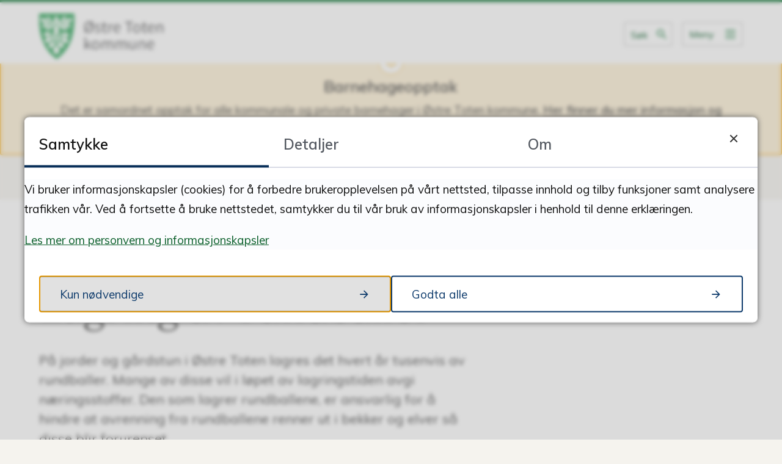

--- FILE ---
content_type: text/html; charset=utf-8
request_url: https://www.ototen.no/tjenester/naring-skatt-og-innfordring/landbruk/jordbruk/lagring-av-rundballer/
body_size: 35128
content:


<!DOCTYPE html>
<html lang="nb">
<head data-uid="14585:3226"><meta charset="utf-8" /><meta name="format-detection" content="telephone=no" />
        <base href="/">
    <link href="/templates/assets/css/default.css?v=17.10.4460" type="text/css" rel="stylesheet">
<script src="/ClientApp/vanilla/templates/dist/bundle.js?v=17.10.4460" type="module"></script>
<script src="/ClientApp/vanilla/web-component-library/dist/index.js" type="module"></script>
<script src="/clientapp/reactjs-front/shared-components/dist/acos-shared-components.umd.js"></script><link href="/templates/assets/legacy-css/default-typography.css?v=20250526" rel="stylesheet" type="text/css" /><link href="/templates/assets/legacy-css/default-skip-to-links.css?v=20230510" rel="stylesheet" type="text/css" /><link href="https://cdn.jsdelivr.net/npm/remixicon@latest/fonts/remixicon.min.css" rel="stylesheet" /><link href="/templates/assets/legacy-css/default-tabfocus-styles.css?v=20250331" rel="stylesheet" type="text/css" />
<meta http-equiv="X-UA-Compatible" content="IE=edge" />
<script src="/script/jQuery/jquery-1.12.4.min.js"></script>
<script src="/script/jQuery/jquery-migrate-1.4.1.min.js"></script>







<script src="/script/js/basefunksjoner.js?v=20210408"></script>




<script src="/script/jQuery/jquery.acos.js?v=20102020"></script>


<link type="text/css" rel="stylesheet" href="/clientApp/reactjs-front/tilbakemelding/build/static/css/main.da8afa71.css?v=17.10.4460" />
<link type="text/css" rel="stylesheet" href="/kunde/css/knapper/buttons.css" />
<link type="text/css" rel="stylesheet" href="/css/Knapper/button-icons.css" />
<link type="text/css" rel="stylesheet" href="/clientApp/reactjs-front/cookie-notice/dist/assets/index-CwygscSY.css?v=17.10.4460" />
<link type="text/css" rel="stylesheet" href="/Maler/Standard/Handlers/StyleHandler.ashx?bundle=lightbox&portalID=1&sprakID=1&designID=1&v=17.10.4460" />
<link type="text/css" rel="stylesheet" href="/css/deleknapper-v2.css?v=1.1" />
<link type="text/css" rel="stylesheet" href="/Maler/Default/assets/css/themes/default/default.css?v=17.10.4460" />
<link type="text/css" rel="stylesheet" href="/Maler/Standard/Handlers/StyleHandler.ashx?bundle=signature&portalID=1&sprakID=1&designID=1&v=17.10.4460" />
<link type="text/css" rel="stylesheet" href="/design/ostre_toten_kommune/ostre-toten/v2018/assets/css/ostre-toten.css?v=v17.10.04460" />
<link type="text/css" rel="stylesheet" href="/css/autoSuggest/autoSuggest.min.css?v=20230704" />
<link type="text/css" rel="stylesheet" href="/css/tilbakemelding.css" />

    
    <meta name="viewport" content="width=device-width, initial-scale=1" />
    
    
    
    
    <link href="https://fonts.googleapis.com/css?family=Lora:400,700%7CMuli:100,400,600" rel="stylesheet">
    
<title>
	Lagring av rundballer - Østre Toten kommune
</title><link href="/css/css.ashx?style=artikkel" rel="stylesheet" type="text/css" /><link href="/css/css.ashx?style=login" rel="stylesheet" type="text/css" /><link rel="shortcut icon" href="/handlers/bv.ashx/i2c5543d0-6618-45de-9305-f5c1e9f6b4b6/fav-icon.png"/>
<meta name="description" content="På jorder og gårdstun i Østre Toten lagres det hvert år tusenvis av rundballer. Mange av disse vil i løpet av lagringstiden avgi næringsstoffer. Den som lagrer rundballene, er ansvarlig for å hindre at avrenning fra rundballene renner ut i bekker og elver så disse blir forurenset." />
<meta name="author" content="Inger Lise Willerud" />
<meta name="keywords" content="Østre Toten kommune, Toten, Østre Toten, " />
<meta name="language" content="nb" />

        <script>
            (function () {
                document.addEventListener('DOMContentLoaded', function () {
                    document.querySelector(':root').style.setProperty('--innsyn-primary-theme-color', '#003B5C');
                    document.querySelector(':root').style.setProperty('--innsyn-primary-contrast-color', '#FFFFFF');
                    document.querySelector(':root').style.setProperty('--innsyn-primary-neutral-color', '#E7ECEA');
                    document.querySelector(':root').style.setProperty('--innsyn-secondary-theme-color', '#FBDBC2');
                    document.querySelector(':root').style.setProperty('--innsyn-secondary-contrast-color', '#141423');
                    document.querySelector(':root').style.setProperty('--innsyn-secondary-neutral-color', '#E9E1DC');
                });
            })();
        </script>
    

            <style>
                body.has-page-title:has(.js-content-title) {
                    .js-content-title {
                        display: none !important;
                    }
                }
            </style>
         <meta name="twitter:card" content="summary" /><meta name="twitter:site" content="Østre Toten kommune" /><meta name="twitter:title" content="Lagring av rundballer" /><meta name="twitter:description" content="På jorder og gårdstun i Østre Toten lagres det hvert år tusenvis av rundballer. Mange av disse vil i løpet av lagringstiden avgi næringsstoffer. Den som lagrer rundballene, er ansvarlig for å hindre at avrenning fra rundballene renner ut i bekker og elver så disse blir forurenset." /><meta name="acos-cmscontext" content="w100$o1314$m3226$sl0" />
</head>
<body lang="nb">
    
    
        <cc-cookie-manager-component identitfier="1"></cc-cookie-manager-component>
        <div class="cookie-notice" data-cookie-mode="1" data-identifier="1"></div>
    
    
    
    <div aria-label="Snarveier " role="navigation">

	<ul class="il-skip-to-links hidden">

		<li class="il-skip-to-link-item"><a class="il-skip-to-link" href="#contentInnhold">Hopp til innhold</a></li>
		<li class="il-skip-to-link-item"><a class="il-skip-to-link" href="#contentHovedmeny">Hopp til meny</a></li>
		<li class="il-skip-to-link-item"><a class="il-skip-to-link" href="#contentSok">Hopp til søk</a></li>

	</ul>
</div>

    

    
    
    
    <form method="post" action="/tjenester/naring-skatt-og-innfordring/landbruk/jordbruk/lagring-av-rundballer/" id="aspnetForm" class="no-script right-column subpage">
<div>
<input type="hidden" name="__VIEWSTATE" id="__VIEWSTATE" value="[base64]/OnbjQiuXmRinGUymtZFvTLPrTZa9FcZhk0ge8svOlBSgiAOztuIWXb9YyetfMaz1RntCVcuy/VcvFQuMeFBeGGr+sRgXqzEPVw8L/XZVAWOcHzq3pdM5p+G2e5Rh+GOJOBKGdggzx1Em6xFPugL2DPP7SKNFfSTd2W5BPnQILw1zXFP9XljOMTfm6gyEO6lGdYmAHlAZbNsu4AHQgyTsOOboWGIgvuAPcNz3YXt0UcsnZ7iA0pjw5s0yA1H8O4fj3nIlPOYxC7BAeZ/o6s03V+erqAy5JoI+aanYzqInZMCvC4MLfw/2+DU4/0j6lj6qDYNDjoarU/0VBnjjyo0L9DcpZQ9RYyJd9UOm4QYOyBsNOT1mbmFM4VAMDxDY5sRiRPdAKFzwwIu5uCDUv/fkGtRqpP/NQ2taeFY0vUSeLOrkEgr3tk+KMvkuFV0en5lylV0a1o4V+NTC26n0cdsk+hdgqNMjR7/kmb5CwDiOT9LOI5Z7eJ6YTbNNU1d5IMCkrsClS+fn1E5mm8o2UOg47lbH58Cczda1p61WuzF9pv/dgTy2rOU6gOfZVOrt5Bjn6pVf87eqKl+uwx4CovQpkDHQ8LjErOYmJYt3FDapuYQazHFWSgfykEyT8W/kUaJgNntWPnUj4veDbgw+uSSI4+J8oeBTvcF6kiPRchhd6xlXwYFZt2CATK08IUiP/[base64]/T6rjPr8N6U6bGLRv7J224+L+r+Yj14/crN2/LgZ94kp0X56u+9Wh8mGzRQrFRL7BHHrvKnz/ZCAmXqHcs4hoeX5/RcOzew0HEu7ANzbV9675b7uzpGPoBBgpx1nRdvyfoNGKOgBVcsuLbwffIvPgWXj/g37o8uEyEQHFVzIg+kTKg14ev82PV+J26c3VUyfEJjTh1RNiGq+Mla3QqYdwOwBbA7BZnqllpcSKdy71NVQEeq8/[base64]/bOYI7gos3OoDdIGw4cpkI4xJJFSB0bo5vYYjri20dk1oGyCR2Vlg9Ndb1kATXI1DlLQb9N0jpdOmQRcKE/TK7M7Hu+n1GAT16j7k/am66Gta5hSAQC4w2XYk6ruxMfZnbQIe01aeS9jrBObaIKOQx/JF3HOSywyD1FTqYbHw/PTZ5GOFCW+sWe+0Nzro/LhIwOSTUxfn/kEt8dpAow8IX837QdJQNCzAGGQiDQUWuEAlCNqp46ujBFmv92x7cq9eFDdfdERvWop00Hf64Lh8IefkT2xOB1Q7oDBMZCTodBsifPYl8unwUIBE/qZNKax0+ZfdIC54K95ksJgPxCe2JVDhXNagu1xZbbKObEZAnUQpP8Lc78CTNQ+GPG5zto2eiyn1NJJq57cUGKXl3gR4gLkWdyp9BpfPHylr64yOpVnYfgnW9DB3O5dqME1qHqrTj5H7A8QR4DuJcoZjSrAPdfUulE7xcgH+bZ9t4z3DfwCBW1uzZ3oQG/0g5mHe3iTrNrNn4+ddcM5Q0g3xuW2PqfKiB2F0ARfdgi+Daflac8jEN10sV87QKYuUHsBWABz7W7Cxrt1NlGeODbRf1WAQZ7z6NDKLSqChkgTbeKvLZvBwpVJ0tQu4c/PNNZgST47J7cSGlgpTpvwc8caA/TcsZrtLKZ+GJu3q3o3t0dp/M/ajkkcL3wCAm+/2p6bSCKcIz55xq4Mo6OHaGeTGnXp1Wyfa69A5Qke780rhnUsTf9IcKO68wttKQJ0dDQX8LXZVq2msGN81lZ5XRYNrMY5LzPGNgXmFPZ09A4zPschcd4IHWDCUz3qNSxCB40jFm1o2H/TtHbXZuVMVJ+7fQMTnpInn1+NigxssXuc3WNozcp5j3AP34m7lynYnjhuiEh3iHap1ITIko0TJ0hDAoA+NZRiDnIoNlC7tD4ppJ35fCzqFEEx/3w9m+Lt3aQd51ccHacVQQspt8N4BVbWJD4N1GgZRvlp3de8dtf6l1DEiyWSMjyGgpIRrm82l/r9coDP4ng6ZpIg8qhrJoZyv3d57WUy0nRRGYvfef/1Hle0DxNRYZsV6VZJnNPYaTILYZtHrk/KprM4g1wbqplOZDpVLuPJmHu4x23z1Dec2cORbVJETq2LaAR8KaP29pc0kDYR/ZUmvfewi405EpBQh+Ti2GN9DVmDDIYkYHX7E2Xjfr5QrTL/p1VHPSMJFhkDrrIr50C17z9+0tdcyytxrKutOYcmy4/t97nl2zCrMiapKy5Dw8Al/6lgamjBcSgnw2dEwQhHBDA8KbQ8+L6UlvbRfEWvfyLlyymZPjVHNg0pnMoY6pdVir/n+1zlmoelCT8eu4RzeXGOOi9X8js/nFLUAlDb4w6kmhSbiqfNz0euSee4HSdU578ltnqskoHbIuqc4XFaGcrZHifbiF8f+Y4N7yqYer4sD72hnNes549YG/zLG73WFeiW/ZpQTysrUthLt0f2FwGmnwFf6xpK2mTQ9LGOEVOOsYeYm5/hX2nHa5xUVsB3c/QSSHSlj76i1XGVDxGM81CvXooBi365ecB8bZ8ncVjUbTeREMRZoOSa0Dp/iWtkNb5jUqMhoJDSqd5BDxa2mvndT/bgHgXB+fNk/WtFb4PnJZWQanUJQek/[base64]/UAW9i3erhYlBvlQOE77udonul2y1szYCftvTtxtcK6BGk37SL9H2U5xDy2bkSDbHJ4zVoK932bqwoK82PxScj7+tDCZllT6ltbZRlx/NiHluqYxQZVT3pqvdNoWRD1180tLDJrtFpgoOnaEQkNOyaaq4kpgQNHj7c9d1FY51XySJ+kBpjVdAdEIt5ogGs+ul+qZDcrGbthw66v+CpwNwdtOOaJrg4sKZ/Fk5MuazqckKdh8db7j22T/FUg8ggEIjMNEB0fywkYrdawsRC0jlClGIANpDQUhJ34jwfFSEfg57eQmZDx+kNoPi0kw3AmDsTvIeAZN8GnGwog6Mo8wAjnm41d5eETELSPEc/OoB00656P3uk/NhLPJWu6pLwKP33qS+/d8hj0xqCNccq/kKNQij21kMkLidRiXou/DpuFSVNBgeuVyJGA2DawCLlF6UxgrKUDtYj5KSjAkWc0OuDx1/slLKDso87BFOcXfRFbugapdA8MOPaGwvRXZdHlpP1QK2Mxh3JoDq8wWBTtbfKTX18q8+qP1MxV3bT4gbMeP3MquNU+b3hz31obo4fMYheZQe7L6qmDVA45S4fw/iEx5gc0/dT2wPENypSrb/CVix5Vx2AxbRaZAdWF7MemZ0hA4cHxmG77L4Gm/GbANpKj3l8vUjW905ih0sP6mK1T60tVGCJ2yhMsB2clCBX4z/dlSyeS7p8rFAzhCWjX1y/jxyCorIg16xTryJIoIQZD0eeR/5NQZqNQyV7g3555WLscE5ndWoR2MoTVTSrDQYKBKNlOPb5QfUfP5DfzliWZEwTe4EZVoVeIswE2HzCRv7ToT9Hust5omwpf9psvtpVcaYVuBZMw/8FdAb86m9vKMvTljN4kNJq46ZL08F05ceHA4CSyBYNrFNDaV//aBx2LgMXrb7JJ1N/bQH0PEYI3YK14YL8sDsMNR/NR8rOS8cOIV+Mcj9hicEaoSFmnv6fgs1FJtk7h1C7+I+JqxiS+n0+kFg8JBJinrg/dNPq4Rjd/SVu512zWUCxXZtsEIhCUswGD3qS1l2Iq9vAOfvM37tfcCHm23QRcQgMDY82KCLrGitQrE9iJ7W652FFNhQ1kEbp4ocEuqLj1Pz5RgOuhRZWbcpr5hNbuZKHvGAI7bEDQden2nCd03W9piBknC8wRyZgbEQPwU7hYHOfnXTAZYUA/TXPVHThzAZyTCZ6oe2Xjya7eFIwVGMMo16cD1nNbE/vNi0yJJWqrElY/8RLZiHYpjxFAaAOuYgAv0JJ721ett0NV22iN0TaoXpgdpGTCVFQ3rzVokqBYxGqoDNlpaHhkI9dnECqs76YE824WYGrPxPS5dNPyStEWieI1+8wHb/MZK1gq6poUitm2QiDmP6VlkdpaAvxJEpbD2UsNXbbTU2Ipg0GW7MCMKjcMTCebrc2Zrodcv7lHTXcKE5KIrHIVpQjyr8jZ9rYNo6laJhvPiJP7ikaVtMZ/QkbsFlz+7fUtI1dbR/FbLefo32qCJOy9NasfQvjuneG/vfGJsK/IrM4ZcrZyLbZeNLwnU3w1a/9h7LGjKN7FCUqyzD4pbfPbYX2L54JJsXAk0pzBIy2mEfUZge7AZfcCPu3ibyLZ1ruG5Q2kkU8QQn59pOFD9d0wYxvcpEy0kafFXyQHPkCQibWT33Py9aEgFE4pJDmz0G9PTshgW6qaBNfxyk3TBIo/RvN31Wh9LyX+yWoMFZhCgGHOR2vkodeJhxRNA/AOvb2gLcDAyrQcK39cqPjXPMmtMuLLBS5XAJxzawlB+c9eiQwe+vwjW5J8crfk/cd00rpSmkJBGZrwcQhFLK70EgNv146SCfUxPzNNIToP7fd/[base64]/oo86Od4eVD0J2n7Ziv2k/4b2qGpygqCblei3MmyZbzsDy1BK3Z++G55vdSMPVYxhFdJvDmS4Ez0oeSbKjY2MFJbN5k/v9jvZ9bEQ42pNRK2uDnvvUw1Snj73rxnqRWVRR9mg4Ma65QjhInrMS+Siwq2RyTrAtbNC5T5RTrPqCubrZPzRE32nHuTuX6WSmQMjKst+eqQqY/4UXraLpHEHEVx60PfRsG8Tm6qDDtW7/SdRzHXblN8cjUHD8bBG+av+ZWSfYL34CC5ddUVD8dg7rCF0JMw8X9l4/POrGTdzuYxzl9eGhWRNLfLFV7EB319VgLzdW9Ojg77XSbVt0GNnsg/hFodx+J2kzZ/orouMPiia+7wOE2/nsMvWETQwVSazBCvROIztyOyDxmFcQCEFiQcFctbYNe92LmNfv47NOt7T7y+8yXdVGv54n+T0z/9zdUEbnrxhNemhAfNL03CwmAsLbQ997guTFaEmkVEQazZk4fwu8jiIIOv4F4lE3sFIhjpq7d/owYo5RhU/39BFz+JfeR5Vnt01+Vbi23NObqYZnV4fF+S4nSw2BLdjgO+lI9yL+0L5zAxpI8PszAdmbgYhFYzi9f6IHnfnAyqYt+p37ZOgQYJcIatD+IojTQC95RffGSOCCh9m/GF8NP36vN+XRHNStgZ55w2L4ISmS9YqJ7yhbhtEciRt5tZI12kjUdZwQbmLUI7x10dudRcQqPpZ6jdQXnKJ1NM32yNKbgAvm88jE7hkgZocy32UmcMXD3EPFMC2U8/1B3tmpfAm2/iuJOBNh7eeYZIPUNV34Mer4YoGxJSILbN6Y4hpkDHwih1gniE6cV7L9cxgtjqw7rLnsUnDJnUuBpg9gUhHnhKtF/XRBbYaz8V77cIm93YXpJNO/LBmz80M4uJ0XnNvHVYakeHJSy7t9r8fko6funJkPGRtvWiFZoYZh8saHoZOnlEMNxvMMy7AMG2JCMwFXSsD4AMD0xtFYnZ5pCHwqaYqd2zrD2jl2WO/8UDOBfwTSVEo2k1RxWG3PPmL6IsLR//Kjk//ZDlmmJIlI+mlDtkwIlbypehLz0t+dH/RinNL/8XQHrTisu6Ja6MWFZkxemJo+mLCanNjfISKjaolidMgpLjts/VQzTQ8XRkioYiN8ZspHBnKaxX+WDFSEIWT0t+XCSwualah3NO6ir6KkgYGdEdoW/[base64]/1gbcGGAUKzaci4yq002MEn2G3ffpmcT5WT47jcy9uRvinpmRg/tWAk/AWeh+/SUgE9WzBrQQOIEM3becqVWyPQZLr8vGZPCy205sjHwiGuYhn/4DPMB/[base64]/xRCCraAJDAWbM0AbopZeuGVygI7bD0oyuqqWVGtd+ZLbxkIrxQalwh3j0nZvlwv2ynThxobAvuKEUjyltIbK1Ss+1J6+RC4YEldlE+epzQ7pGVL0xuxlB/pKN1lkVRbKZHqwfZ/VHz6zPH4rlAtzOimFBumCAEQDkLD/[base64]/Gw2DBDKuMPp7DGK5mLzyFw3eiannMJLCRnGa34GnH6SDPNl/wRcH2Gj4yUxeO7ihICFP7ugOird0gI0BYJ3uUgnwoIb+8F88N7qD8nNSRNMEwNnsO+gEK3eaf++QlBJKq/kVNopWzZDXl6/lWX2pP3GP7Y8RhpNQ0mxETGblOxE1JunkkhXzojlOnCmqoWKTvJaLaxJJFxI/ksh5vjub4hS4dwce6e/PZ25sjBWAdhmdPAinNBNeXqFHKqO9zjA9zR0pGChGdY92pEQrzhoe3/0IlXcMN21AT/Ln+ZbAZ5CvtovMu/xkQTMvlvbDsXbM75uO8qjRN2iT38Krp50xSeODV1QDk6yTKw8IozIJEF0gSK2tplYieST7f1uvtjtRm6nbNBCksAA1XnEGLdFZquugVRV6J0ZZF6bFAamlGkW5Lh4xzzb9YfYyjy3yVjTtMmVorQOZcQcUkpzPll/MCH9e3uvU0BZBnMPVOPCaFNIUJQ/KPRqOiObLKjGoU7Aqkym2CcTZAcmxkiE7OnnyaCQUy2iyzFqGF+f1HhS+gYD6QZnLI41lxlXtqZAqM8g3bl/k19u6rVwxkVIMQEQ6UN4wZR7mhiBkZPtcCddO1ClFsOnPWnoN0q9irzoY1tzANfLPgbThqysLQYNjLKx1AYD1XW0t7rePavshJbXvfhtrPkDThyqNsQ7fI+W54Lzvhl2ix37TDgLgi1XWFxFpAadukKXkpIWePG+kydKqtG52eDCUVetiCxdz/5ygnS/oxHU9IUNd7xdPFUrrFqSHr6RXFBL9nqjP/cxLCWxwIQheu3hrV+IJdsSR2aqpfQs5lLuwgjEvgkpLVQhoBt39Yr43XdOwEWTCtccxMMsZT1UXM/9+pSBn8ahVYiqMW2wmfpAdsSHxU40ASiteOq1ld+sa/2QtYLKQ/FbmH9zGy5kBCCTbqspcEg6S191V/6yyYOj7j4vqFq/5R4KhKC6PZX+iHOLLJzT7ydnuEXoqjYCoyraDdpwIQH9LlJYiEQBVhPtHoHZdDjaPPd6fRDCKwiufhf22gKjmJVTq9DJBjq6jFOB1g8aH5HQf126AzGoWJOhU6B6X6UWEPplg2eo2NKrgeOO559AeTAg9sskZ7JWaS/FZDqNHILH+X4eUdAy+SB/AEctoZQ2w3eK/TOEFd9No7fJe7hT8aTGzTND1wScN4IouvAegclDszmpXAbJtOnwRqYPPR22LWzdz7gOTCDpF1lwzswDkevMplo5RGA1lsZgg/yNSCx9J7ETpd0/[base64]/tywFqrPYOQ87buN9rS2VZzZynfebJVL2CRlw7n+39zQcYRIXppEYtsR3Q90M5IdlF2Yk7LX+aHoYBoO9KZyWlxvlmMP/9ZtQdbC2JZ54dTBv5ng2aMeKcIFET8dXx0GDK/w7zWSbT3BvDBzK4LmKZIRGqI+i9g4BLYzEuDP0NgeuuR6jqpH4aNw8VSxxzE4A3E35r7nWDE1wKx2r/SCaxhIAuun+ydmm/lDKbXgG4mCAiuTDXGp/Mscqst8rfXDADkVT4KDvi/rxCw59rCPKYSlyT+DDDUBeZoG6iUXQDPQ3mmqV38NXVt7erTXsv3j22d0ccNbZ5xPj7q5sWpIxfp9g2Ufnp+KhEYWiMd3MlPFL5IpGIfSG2zN82lYA+fiAVzt/LMrG3V4LFZ9r1eEnbgVdc4yletvt7nPovkaQ8LR/rqwKu+Mg2BPg2oYscMn5XBQ4L0XFc+D6c04CCp78Sjh3+BouwKBEt8eYFHzZcay4JMSXY1m6ChF9i1cOlIHD4aMNo/yvlF396/rRsi9FeKr0riZIPz5DbroCgXVk7V77fVGp7fyeFie5JG8QLAhcSrDL4Mt4ApXB/jXGHbc09HGdbbZNPSJovw4+OJlmCw/fBs/TGzbiA5FSWRzM+toQsFtEyQQUAO5WYAwP3Ga2jRuSNXAckIbdMigd+tw6bmG5Y96OvYIDMVdIZU/HbmnrJOaD9xRaE7Ekg86HLh4OsbCwBLa5BtvCLAMEYDpfcvxuQhcsXMSB5OfdqTRBnNqIohecrXimE95urPIkbSYXodtGqSvcr4OmNz7OYQA5X/lb9qyQ9gwGSCcGeleJtRHzmoJUR3KDxmt/QPVF2vKCCMQo1mrsY0A793qxU1Tx3Z5tmXZGGZz9pEoCxNqnFO8o3xWHC9ATMWripD4R0kc5hoFS9EvXsa5/BTBwPP+uhJRtHNBFUTlMRZT9dqyc+CAyNY+N7nbv8yNDAvrYR8cdQlBGB66+fI6ir3Yzv+TZR6pDcYqTv0n9J/sB6J31Dv8JnCUSVAkLDQX+krUdcxjhd1SLmk9xuttyJ3Bv12d0lPZGVQWQUqMQWVoJUy72LXI4KGs913erY1Q6Cbu1I44PFk8NQk+M5TuV/b+X72Ilru/adyd8idmoGIG0hNgrqvOlT+IVTlsHgp+C+oUMRfMEfpujhZCmVI+SmwfPTGtQvTSZ0jdv6EV//s/25RCMGH0mkZN3W2WOuxGS8sm48upzryFnjW1uoE9IjnClMfv4MBGvbSH3olCjQc3fWyKMyDmvkkPOxpooZk1TdaPNycHHqk7/cFzsAfH3JfpDq+3yNa892K3SAwmxQvIEZYOgbam0rcTj9aiNbT8xS05CpYMFZ9KsKoOCMI/xL5WGAsAVUtwGp2L8+98RXF0p/gG/bq/cqpzVpozAr0vVnPdnuIyuP0hQV4woNUpWRZh6xxs8yNR8/9l28IKzu0F6DjkTxyfgWb52SADZj/Xx81vC1UMSjHjs07JK3pzFNwZ35kb1goXwBQroQ3nVSQLvTtsz66vqRNohdVH/90hMXEviaF7FILSNNsy/P14nfsHJ1CBrG+I1bRimMb4jrO6dlXGtT9dNTlJ+NAQAmaJuebGDKomECVYoxa5ugbWQywx7TUJV26luoaBYFkzFqCiewjp+B7RVZtZ4n/JXQi7LvJPI0x70liaa3b0tYe7okQk3bs/n0vbevdZB2uxfzcLkE1IficbPaDFigYPxLFFWNblQmmZZVryMhzuo7UjU1Sd5WNN3Wz3x6thORi2m2xaHJEIpq7zbN5Dx5buo45YfzKKri9IVi9RNrAqOYRK4d8oRYroeZcjpgm+uJUgZt33T1+9W76Wlee/kw9uJ5ToVk0kXhrtOJoAqOozK8h0Fr81KbeZhkEwAtCR7zYI4+rWMklp3UxquP08wi79OKQeF/z8XaU6qhW0MHZdpQwza4EJd0b0IQIfd/NgIPQmr7L92N8q69wnKIrbhr02oCSl8+w4G0SdyrZlOZnd8JDZ0dWR2vndl7b+xeE1ZqdlKQUT7mrE5S6MncV/v5PAz5tgqb9I2GzNfESBvrH1VWu4rAVHy63ERWNvRt/[base64]/e45bp80R8yMQFhnnomHVGQ918ZL+Rw4WIFXSdPAC7qEWUl/ifVpnxa4yyj4uUbSYedIdV0qWyVmrLGDCbVXGMIq56T/e8KuOWDYc5IWaiF0QoKZDGmWgmOxLhL3+vFD1WOYGTdEEfrxOWRLwbwyaCqe2hqFHt9ieXDuyelGcF8e5smf+sYWqVlolxaaITgHjN2aG+ExapxHnzuDQYAZU9GWhrR66xZT0IuEWWfRUpAwzFfo3fpUwmZQz2aoPRpfFjC/67HWY8jj+/4mtbW62okoiNXHu2plYI9TOL/aKFUpyDrhxDtlXd04pam/LBTKo4dP1bht+WQiRX+klAHGbXDC8m5oDE0T/BnQ5yzZgXEbs3fmle15E0hkC+nIe5i1Rf11nJ+//KZFai+OEK3ey4VseAb1jt6NPBtqKJqOqEDoKf4QDWb8QLn/uJ0TVrMU+Bhm1EBPtKzrW+S/KIE5y8tRYJUWxbvRMX8DuGY1VRtEipeVveYkMJgcVnSbM9YCNYWOmkDPsvWK6nb2Wa0HJBsMXcWh+HsSh5tfbUtwlGVgB3z8eHuDJSDgmZnuEpjFLnQ2xtHQNUr5xxRco+qXYTvqQKW8ySIqhrbcR3mLXWlj5FSKkTBS1n0bCK/VbYzrlnyN1LNBOKa9gkOukb6w2nEPKrSMg/0wYr+beYJxPc9bd8sL0xtkRbC7S+Lh0HiUv57CxkRdNwVdvqBsV9573N7XTielT1LbUyGuQJeS22ACTASseKS1J8y0tFTHz3Acwq9Knd8GC4VLQvjjkU5/UWCd9SUbZOakjojKIwV34sFRHzGclK2ujUPlpa64u5hAZWZ2zgqTRwytH6pbmvIQkfstr2/[base64]/3oLAW/UokRvTegblTnEfQKPcGLmKR3zZqOh/86JN86td+J9ycYS2qFh5f41rnqdP8FocuMReagPLMPh2f9KQB9jICRF8FkpDYNBFrexR/D/i+adC6tjxkwkyHixhPyUwN3CnMxYGIBLusJLiEi4/ZXJVH7nV2Y74wfY9bZvXdKmTbybbguv/5yceR43Z51Q97sxLrBTSK+lg7kzeWrdEm5SRSxl4VoltSaJj8teMRJSNLDyu06iDhIV0n27vIlHOu5SM9KiUhmKSaDC9SbPiy+VMjJWwWdgMchZ90KZDgladMn9O8Ta4I4q0Yp1iqpYEKU5LUkDzerEV/dyTAsTsvTn64cw9RiOixYN+JJ1YRpKXRQmRC/FEJbO8daXFnyiKfNNs5TpaQkK0KZXzsyc2l2HLxTgOPJ3NLclchAFjA8LWTHL0LVeXAHHWFY/DtzImae88hRlqz/oMRsQrFkyPD3ByEYvphHCv01OitcNRU6LxFO3X5hHqC5BhSqxa31TQbajNRPAl9f5KvNqlel+hIBPu6E9BCn0TgkthMRu/HweteBLHkpx3siM8Xpxg4Lsn6HRyTTzemaExgvfXBRWlWipNSQs8hjg25fYbDxlJiWXnfTSHJeweQ/tABRLlDJQRAXSGo+Uw8G90fpdA+xo05KsTZLJHx/K6hvlNVxCC1FXWrpnV1jnmPPyTJrxJXvwuKQ7Im+PlvUFN5HvlN/[base64]/P//xwzxE/xHFBmpJP5UlmEEXpo4xC4I7hPGZgDplrw0gXQ8z0m0A+pvL7m3judLPYb4li/74WtYf5Rj1sU055P93IWL2ImgifMKAONe55LAtrULJl8cgRfLX5V4cHKlHidNKpM59C19N081bx58P3pKzg8/Zd7M/wG72JLfi27jd1kceekqQ5i6lho4q11gSEE+HNDZ9WyUIQEsjaPNmaElaA0GKUknsbDYJLYeEojJl02rINXXONv65NQG95Refw13dMPdYpGPtaYQDpwl+zqIbGgfxswyqABTEdEaT/4NfqVmWyLbspo2EYmo1I5o/SIYJtN0+7xkS9kBC++WvH2/EBFF62OTUKjdTCgQODNeGzJh/7+4W1ROUpMXad9Mlo16MAuLosSYKd3e1wcPLBBkA0vVTZNNnNd3QpAOkSvrvmNo4nyiI3zjxBqvd9wXbAGx0oGzLo+DFu1cZUWvWmz062VxFFMCAdgt+ctFbXJy8SI//Tm68O+QjLJWXdk8crPF/+hh9/AvrUXzwhHgKKl6rGndW4nlcUHIcbAzEBdGkw+9dY+59voY98qafbIVFBasrGg4SRKblPsz2WD/3jl5tX2NvP9YCDtYUsOIMkn8j1dP72IpAogWMfRqHIMnuiNMcavN7YTIuNrktJ2x2Jyv7QybVJSVEvbC/5U+wldKBcynRp74DZ9nqWR47P262XSAhw81ClqQnptk/m806OiMHNSFsIZVGlZWwOz31+2zdjnKNqbQTq0DrX3HIm7MNPWf09FYpWPD6hq5zd74mca2fqAnwXM9O161b9kw5WYWY/YnUg0KabHc/tWlskyPiaKvLY3YTnEoMc6SBJIXQxTlu22vw3/uBCw6iz7ZpJMndZnS8o6SIuIZQlhI2XFv2v9DSnj0YosRNZk2TUhpOQNI8Ke/4TVxOvpYI6SIFfTlG++qLwqw8WnzYFFCEbMhlQtyzlBw+8q1xj+TyMlrcXuTDO1sUInvMBqAq+nqfm8a//+oZ19R+HLMDyAE2AxG0FJ92T1oVdIUXdz/vM7NihWPTE0yWlD4128F2AI0H2tRe1IRHdGhoVKT8TeXPAHG/1NBKpGiiGq/CWADqHq+p51ISug50bBcr517GkSLVj+T1uLTe7CC/NXzh6/sF3+WV6V3/D8v+BLnxzoRtCSKeBRmNAvaGVvzN048SBGouaYmhuifNSrNkY4+N0E0YGDAo/gAReD4Dha3wDXw/hJGkmZndyuErcMJ7dDPI9I2NwYdbX2t3wuJmEYsG+kRuwxF+zpueoyzwg506nmT8T1Ag2041711Gje2YbKQcL11e4Tvh5YSYwIuH+MoyqhfY/CJqZYihOccT+k8QdwWb3fY8gUnVujXMIP9mcm1rhUmVHKD0HWzNWkSstEzSOLlRJB6LxJWqZKXBF3aKbvXm0pfMT1YfwqUAaHfOsi+KPjFGouUFYR1eZzTx1crYlsrz7xR21i1MkGYvjpCr02zUoSYlWk9DQz2zU31yi2Jh0j3iRmV4SJdhjWOl778f5asUTBjQ==" />
</div>

<script type="text/javascript">
//<![CDATA[
var theForm = document.forms['aspnetForm'];
if (!theForm) {
    theForm = document.aspnetForm;
}
function __doPostBack(eventTarget, eventArgument) {
    if (!theForm.onsubmit || (theForm.onsubmit() != false)) {
        theForm.__EVENTTARGET.value = eventTarget;
        theForm.__EVENTARGUMENT.value = eventArgument;
        theForm.submit();
    }
}
//]]>
</script>


<script src="/WebResource.axd?d=iClkpKQqMSplIzRjlmSv-1SZRbfjXW5k2wdl_Y2LbgOLvACoY1nfDBxFHHhX8I9zwWLnIIrv9joDSkb3vUWZvrfGgdJOZ55Kan9SgnbRO4A1&amp;t=638901608248157332" type="text/javascript"></script>


<script type="text/javascript">
//<![CDATA[
function addLoadEvent(func) {
var oldonload = window.onload;
if (typeof window.onload != 'function') {
window.onload = func;
} else {
window.onload = function() {
if (oldonload) {
oldonload();
}
func();
}
}
}   
//]]>
</script>

<div>

	<input type="hidden" name="__VIEWSTATEGENERATOR" id="__VIEWSTATEGENERATOR" value="517745F4" />
	<input type="hidden" name="__SCROLLPOSITIONX" id="__SCROLLPOSITIONX" value="0" />
	<input type="hidden" name="__SCROLLPOSITIONY" id="__SCROLLPOSITIONY" value="0" />
	<input type="hidden" name="__EVENTTARGET" id="__EVENTTARGET" value="" />
	<input type="hidden" name="__EVENTARGUMENT" id="__EVENTARGUMENT" value="" />
	<input type="hidden" name="__VIEWSTATEENCRYPTED" id="__VIEWSTATEENCRYPTED" value="" />
	<input type="hidden" name="__EVENTVALIDATION" id="__EVENTVALIDATION" value="CI/EIYkeROyevoXI7jYsTv0sY3RSs37r1jzYspANxcMNWZ3/nG6qQ5P2/nbnUhwthU70QvMBuRo0vYkrnnkE3TM0ifeoqc4RMiI/16hL2N81lLAx4epNkRlvWk7s6gF0IaMRg07cZm5nx8YEFhhV5NH8TxuRp7IiQn0c7kF1qAYNPRUXcxyopkVa5lshL7ho0vr30Udg8cASjs77t0sSSnz2rOI1uACRZ+HY6WbYdtSjE6b2BYq25R44u/JWzmiS3W8IjuFYebR6p36l1o+DvTQ/nUvdwQw6gOC+hHovmUDsZIp/6wIvykUOatXJSYumkHcBf/pnbTPgdZ3JYnZ+kQ==" />
</div>
        
        

        
            <header class="header">
                <div class="header-content">
                    <h1 class="logo">
                        <a id="ctl00_ctl00_ctl00_ctl00_innhold_hlDefault" href="/">
                                <span class="default-logo">
                                    <img class="logo" src="/design/ostre_toten_kommune/ostre-toten/v2018/assets/images/ostre-toten-logo.svg" alt="Østre Toten kommune" />
                                    <img class="logo-small" src="/design/ostre_toten_kommune/ostre-toten/v2018/assets/images/folkebiblioteket-small.png"
                                        alt="" />
                                </span>
                            
                            <span class="title">
                                Østre Toten kommune
                            </span>
                        </a>
                    </h1>
                    <ul class="navigation">
                        
                            <li class="accessibility-menu__container">
                                <div class="accessibility-menu">
                                    <!-- Start sone -->
<div id="Sone2002" class="zone Zone webPartZoneVertical">

	<div class="webPart topmenu" id="ctl00_ctl00_ctl00_ctl00_innhold_ctl03_WebpartId_65">
		<div class="webPartInnhold">
			<!--Fromcache-->
<ul class="vListe"><li class="toplevel"><a href="https://www.ototen.no/politikk-og-organisasjon/organisasjon/for-ansatte-ordinar-drift/" data-id="8702" class=""><span>For ansatte</span></a></li><li class="toplevel"><a href="https://www.ototen.no/kontakt-oss/" data-id="23" class=""><span>Kontakt oss</span></a></li><li class="toplevel js-google-translate"><a href="#" data-id="24" class=""><span>Språk/language</span></a></li><li class="toplevel"><a href="http://minside.ostre-toten.kommune.no/login-action-resident" target="_blank" data-id="4948" class=""><span>Min side</span></a></li></ul>
		</div>
	</div>

	<div class="webPart google-translate-container" id="ctl00_ctl00_ctl00_ctl00_innhold_ctl03_WebpartId_71">
		<div class="webPartInnhold">
			<div id="google_translate_element" class="notranslate skiptranslate" data-languages=""></div>
                <script src="/script/js/googleTranslate.js"></script>
                <script src="https://translate.google.com/translate_a/element.js?cb=googleTranslateElementInit" async defer></script>
            
		</div>
	</div>

</div>
<!-- Slutt sone -->

                                </div>
                            </li>
                        
                        <li class="js-search-box search-box-toggle__container">
                            <button type="button" class="search-box-toggle">
                                <span>Søk </span>
                            </button>
                        </li>
                        <li class="header-search-box__container">
                            <div class="header-search-box">
                                <div id="ctl00_ctl00_ctl00_ctl00_innhold_ctl04_pnlSok" onkeypress="javascript:return WebForm_FireDefaultButton(event, &#39;ctl00_ctl00_ctl00_ctl00_innhold_ctl04_btnSearch&#39;)">
	
<div class="js-searchform" data-action-url="/sok.aspx">
    <div id="ctl00_ctl00_ctl00_ctl00_innhold_ctl04_pnlAutoSuggest">
		
        
        
        
        <script>
            $(function () {
                if (typeof window.AutoSuggest !== 'undefined') { 
                    document.querySelector("#ctl00_ctl00_ctl00_ctl00_innhold_ctl04_txtSearch").setAttribute('autocomplete', 'off');
                    AutoSuggest.init(document.querySelector("#ctl00_ctl00_ctl00_ctl00_innhold_ctl04_txtSearch"), {
                        PortalID: 1,
                        SprakID: 1,
                        Token: 'fa15b51311ac487da6b0ff5789a453ec',
                        AutoSuggestWordsURL: '/api/presentation/sok/Forslag',
                        DidYouMeanURL: '/api/presentation/sok/ForslagPaAndreOrd',
                        Container: $("#ctl00_ctl00_ctl00_ctl00_innhold_ctl04_pnlSok"),
                        btnSearch: $("#ctl00_ctl00_ctl00_ctl00_innhold_ctl04_btnSearch, #ctl00_ctl00_ctl00_ctl00_innhold_ctl04_btnImageSearch"),
                        oSeResultatFor: ''
                    });
				}
            });
        </script>
    
	</div>
    <a name="contentSok"></a>
	

    <input type="hidden" name="ctl00$ctl00$ctl00$ctl00$innhold$ctl04$hdMId1" id="ctl00_ctl00_ctl00_ctl00_innhold_ctl04_hdMId1" value="7" />
    <input name="ctl00$ctl00$ctl00$ctl00$innhold$ctl04$txtSearch" type="text" id="ctl00_ctl00_ctl00_ctl00_innhold_ctl04_txtSearch" class="js-liten-trigger-search" aria-label="Søketekst" />
    <input type="submit" name="ctl00$ctl00$ctl00$ctl00$innhold$ctl04$btnSearch" value="Søk" id="ctl00_ctl00_ctl00_ctl00_innhold_ctl04_btnSearch" />
    

    <script>
        (function () {

            const input = document.getElementById('ctl00_ctl00_ctl00_ctl00_innhold_ctl04_txtSearch');
            const searchBase = '/sok.aspx';
            const searchUrl = searchBase + (searchBase.includes('?') ? '&' : '?') + 'MId1=7&soketekst='

            if(input) {
                var searchBoxes = document.querySelectorAll('.js-searchform .js-liten-trigger-search');

                if (searchBoxes) {
                    for (var i = 0; i < searchBoxes.length; i++) {
                        var searchBox = searchBoxes[i];

                        if (!searchBox.hasAttribute('data-handled')) {
                            searchBox.setAttribute('data-handled', 'true');

                            searchBox.addEventListener('keydown', function(e) {
                                if (e.which == 13) {
                                    window.location.href = searchUrl + input.value;
                                }
                            });
                        }
                    }
                }

                var submitButtons = document.querySelectorAll('.js-searchform input[type="submit"]');
        
                if (submitButtons) {
                    for (var i = 0; i < submitButtons.length; i++) {
                        var submitButton = submitButtons[i];
                    
                        if (!submitButton.hasAttribute('data-handled')) {
                            submitButton.setAttribute('data-handled', 'true');

                            submitButton.addEventListener('click', function (e) { 
                                e.preventDefault();
                                window.location.href = searchUrl + input.value;
                            });
                        }
                    }
                }
            }

        })();
    </script>
</div>

</div>
                            </div>
                        </li>
                        <li>
                            <a name="contentHovedmeny"></a>

                            <button type="button" class="main-menu-toggle">
                                <span>Meny</span>
                            </button>
                        </li>
                        
                    </ul>
                </div>
            </header>
        
        <nav class="main-menu">
            <div class="main-menu-container">
                <div class="main-menu-left">
                    
                    <!-- Start sone -->
<div id="Sone100000" class="zone Zone webPartZoneVertical">

	<div class="webPart mainmenu" id="ctl00_ctl00_ctl00_ctl00_innhold_ctl06_WebpartId_89">
		<div class="webPartInnhold">
			<!--Fromcache-->
<ul class="vListe"><li class="toplevel"><a href="https://www.ototen.no/kontakt-oss/" data-id="2565" class=""><span><span class="img"></span><span class="text">Kontakt oss</span></span></a></li><li class="toplevel"><a href="https://www.ototen.no/tjenester/" data-id="25" class=""><span><span class="img"></span><span class="text">Våre tjenester</span><span class="description">Tjenestetilbudet i kommunen, søknader og skjemaer, barnehage, skole, helse, kultur og idrett, priser</span></span></a></li><li class="toplevel"><a href="https://www.ototen.no/jobb-i-kommunen/" data-id="29" class=""><span><span class="img"></span><span class="text">Jobb i kommunen </span><span class="description">Østre Toten kommune som arbeidsplass, lærlingsordningen og oversikt over ledige stillinger.</span></span></a></li><li class="toplevel"><a href="https://www.ototen.no/politikk-og-organisasjon/" data-id="26" class=""><span><span class="img"></span><span class="text">Politikk og organisasjon</span><span class="description">Lokalpolitikk, innsyn og om organisasjonen.</span></span></a></li></ul>
		</div>
	</div>

</div>
<!-- Slutt sone -->
                </div>
                <div class="main-menu-right">
                    <!-- Start sone -->
<div id="Sone100001" class="zone Zone webPartZoneVertical">

	<div class="webPart sidemenu" id="ctl00_ctl00_ctl00_ctl00_innhold_ctl07_WebpartId_93">
		<h2 class="webPartTittel">
			<span>Snarveier </span>
		</h2><div class="webPartInnhold">
			<!--Fromcache-->
<ul class="vListe"><li class="toplevel"><a href="https://www.ototen.no/soknadssenter/skjemaoversikt/" data-id="30" class=""><span><span class="img"></span><span class="text">Søknadsskjemaer</span></span></a></li><li class="toplevel"><a href="https://www.ototen.no/tjenester/plan-bygg-og-eiendom/kart/" data-id="31" class=""><span><span class="img"></span><span class="text">Kart</span></span></a></li><li class="toplevel"><a href="https://www.ototen.no/tjenester/plan-bygg-og-eiendom/byggesak/" data-id="33" class=""><span><span class="img"></span><span class="text">Skal du bygge?</span></span></a></li><li class="toplevel"><a href="https://www.ototen.no/tjenester/naring-skatt-og-innfordring/fakturering/" data-id="34" class=""><span><span class="img"></span><span class="text">Avtalegiro og eFaktura</span></span></a></li><li class="toplevel"><a href="https://www.ototen.no/innsyn/" data-id="35" class=""><span><span class="img"></span><span class="text">Innsyn</span></span></a></li><li class="toplevel"><a href="https://www.ototen.no/tjenester/priser-gebyrer-og-egenandeler/" data-id="2177" class=""><span><span class="img"></span><span class="text">Priser, gebyrer, egenandeler</span></span></a></li><li class="toplevel"><a href="https://www.ototen.no/tjenester/plan-bygg-og-eiendom/vann-avlop-og-renovasjon/renovasjon/" data-id="2178" class=""><span><span class="img"></span><span class="text">Renovasjon </span></span></a></li></ul>
		</div>
	</div>

	<div class="webPart topmenu" id="ctl00_ctl00_ctl00_ctl00_innhold_ctl07_WebpartId_97">
		<div class="webPartInnhold">
			<!--Fromcache-->
<ul class="vListe"><li class="toplevel"><a href="https://www.ototen.no/politikk-og-organisasjon/organisasjon/for-ansatte-ordinar-drift/" data-id="8702" class=""><span><span class="img"></span><span class="text">For ansatte</span></span></a></li><li class="toplevel"><a href="https://www.ototen.no/kontakt-oss/" data-id="23" class=""><span><span class="img"></span><span class="text">Kontakt oss</span></span></a></li><li class="toplevel"><a href="#" data-id="24" class=""><span><span class="img"></span><span class="text">Språk/language</span></span></a></li><li class="toplevel"><a href="http://minside.ostre-toten.kommune.no/login-action-resident" target="_blank" data-id="4948" class=""><span><span class="img"></span><span class="text">Min side</span></span></a></li></ul>
		</div>
	</div>

</div>
<!-- Slutt sone -->
                </div>
            </div>
        </nav>
        <div class="search-box" role="search">
            <div class="search-box-content">
                <div id="ctl00_ctl00_ctl00_ctl00_innhold_ucSokLiten_pnlSok" onkeypress="javascript:return WebForm_FireDefaultButton(event, &#39;ctl00_ctl00_ctl00_ctl00_innhold_ucSokLiten_btnSearch&#39;)">
	
<div class="js-searchform" data-action-url="/sok.aspx">
    <div id="ctl00_ctl00_ctl00_ctl00_innhold_ucSokLiten_pnlAutoSuggest">
		
        
        
        
        <script>
            $(function () {
                if (typeof window.AutoSuggest !== 'undefined') { 
                    document.querySelector("#ctl00_ctl00_ctl00_ctl00_innhold_ucSokLiten_txtSearch").setAttribute('autocomplete', 'off');
                    AutoSuggest.init(document.querySelector("#ctl00_ctl00_ctl00_ctl00_innhold_ucSokLiten_txtSearch"), {
                        PortalID: 1,
                        SprakID: 1,
                        Token: 'fa15b51311ac487da6b0ff5789a453ec',
                        AutoSuggestWordsURL: '/api/presentation/sok/Forslag',
                        DidYouMeanURL: '/api/presentation/sok/ForslagPaAndreOrd',
                        Container: $("#ctl00_ctl00_ctl00_ctl00_innhold_ucSokLiten_pnlSok"),
                        btnSearch: $("#ctl00_ctl00_ctl00_ctl00_innhold_ucSokLiten_btnSearch, #ctl00_ctl00_ctl00_ctl00_innhold_ucSokLiten_btnImageSearch"),
                        oSeResultatFor: ''
                    });
				}
            });
        </script>
    
	</div>
    <a name="contentSok"></a>
	

    <input type="hidden" name="ctl00$ctl00$ctl00$ctl00$innhold$ucSokLiten$hdMId1" id="ctl00_ctl00_ctl00_ctl00_innhold_ucSokLiten_hdMId1" value="7" />
    <input name="ctl00$ctl00$ctl00$ctl00$innhold$ucSokLiten$txtSearch" type="text" id="ctl00_ctl00_ctl00_ctl00_innhold_ucSokLiten_txtSearch" class="js-liten-trigger-search" aria-label="Søketekst" placeholder="Hva leter du etter?" />
    <input type="submit" name="ctl00$ctl00$ctl00$ctl00$innhold$ucSokLiten$btnSearch" value="Søk" id="ctl00_ctl00_ctl00_ctl00_innhold_ucSokLiten_btnSearch" />
    

    <script>
        (function () {

            const input = document.getElementById('ctl00_ctl00_ctl00_ctl00_innhold_ucSokLiten_txtSearch');
            const searchBase = '/sok.aspx';
            const searchUrl = searchBase + (searchBase.includes('?') ? '&' : '?') + 'MId1=7&soketekst='

            if(input) {
                var searchBoxes = document.querySelectorAll('.js-searchform .js-liten-trigger-search');

                if (searchBoxes) {
                    for (var i = 0; i < searchBoxes.length; i++) {
                        var searchBox = searchBoxes[i];

                        if (!searchBox.hasAttribute('data-handled')) {
                            searchBox.setAttribute('data-handled', 'true');

                            searchBox.addEventListener('keydown', function(e) {
                                if (e.which == 13) {
                                    window.location.href = searchUrl + input.value;
                                }
                            });
                        }
                    }
                }

                var submitButtons = document.querySelectorAll('.js-searchform input[type="submit"]');
        
                if (submitButtons) {
                    for (var i = 0; i < submitButtons.length; i++) {
                        var submitButton = submitButtons[i];
                    
                        if (!submitButton.hasAttribute('data-handled')) {
                            submitButton.setAttribute('data-handled', 'true');

                            submitButton.addEventListener('click', function (e) { 
                                e.preventDefault();
                                window.location.href = searchUrl + input.value;
                            });
                        }
                    }
                }
            }

        })();
    </script>
</div>

</div>
            </div>
        </div>
        
        
            <div class="alert-box">
                <div class="alert-box-content">
                    <div class="alert-box-message">
                        <!-- Start sone -->
<div id="Sone3000" class="zone Zone webPartZoneVertical">

	<div class="webPart" id="ctl00_ctl00_ctl00_ctl00_innhold_ctl09_WebpartId_53">
		<div class="webPartInnhold">
			
        <div class="area-message-list">
    
        <div class="area-message-list-item js-area-message">
            
            <div class="area-message-list-item__text">
                
                <div class="area-message-list-item__title">
                    <h3><span>Barnehageopptak</span></h3>
                </div>
                
                <div class="area-message-list-item__content">
                    <p>Det er samordnet opptak for alle kommunale og private barnehager i Østre Toten kommune. <a class="InnholdLinkTekst link-webpage " href="https://www.ototen.no/tjenester/barnehage/sok-barnehageplass/" data-id='19028'>Her finner du mer informasjon og søknadsskjema.</a> Søknadsfrist: 1. mars.</p>
                </div>
                

            </div>
        </div>
    
        </div>
    
		</div>
	</div>

</div>
<!-- Slutt sone -->
                    </div>
                </div>
            </div>
        
        <a name="contentInnhold"></a>

        
        
    
            <div class="upper-page-navigation">
                <div class="upper-page-navigation-content">
                    
                        <div class="breadcrumbs">
                            <div class="breadcrumbsWrapper">
                                
        <span>
            <span class="breadcrumbs__label ">
                Du er her:
            </span>
        </span>
        <ul id="breadcrumb-ctl00_ctl00_ctl00_ctl00_innhold_MidtSone_ucBreadcrumbs" class="breadcrumbs__list js-breadcrumb">
    
        <li class="breadcrumbs__item">
            <a href="https://www.ototen.no:443/" 
                >
                <span>Forsiden</span>
            </a> 
        </li>
    
        <li class="breadcrumbs__item">
            <a href="https://www.ototen.no:443/tjenester/" 
                >
                <span>Tjenester</span>
            </a> 
        </li>
    
        <li class="breadcrumbs__item">
            <a href="https://www.ototen.no:443/tjenester/naring-skatt-og-innfordring/" 
                >
                <span>Næring, skatt og innfordring</span>
            </a> 
        </li>
    
        <li class="breadcrumbs__item">
            <a href="https://www.ototen.no:443/tjenester/naring-skatt-og-innfordring/landbruk/" 
                >
                <span>Landbruk</span>
            </a> 
        </li>
    
        <li class="breadcrumbs__item">
            <a href="https://www.ototen.no:443/tjenester/naring-skatt-og-innfordring/landbruk/jordbruk/" 
                >
                <span>Jordbruk</span>
            </a> 
        </li>
    
        <li class="breadcrumbs__item">
            <a href="https://www.ototen.no:443/tjenester/naring-skatt-og-innfordring/landbruk/jordbruk/lagring-av-rundballer/" 
                >
                <span>Lagring av rundballer</span>
            </a> 
        </li>
    
        </ul>
    

<script>

    (function () {

        

        var initialBreadcrumbs = [];

        function createBreadcrumbItem(title, url) {
            var liElement = document.createElement('li');
            liElement.classList.add('breadcrumbs__item');

            var aElement = document.createElement('a');
            aElement.href = url;

            liElement.appendChild(aElement);

            var spanElement = document.createElement('span');
            spanElement.innerText = title;

            aElement.appendChild(spanElement);

            return liElement;
        }

        function initialize() {
            var breadcrumbElements = document.querySelectorAll('.js-breadcrumb');

            if (breadcrumbElements) {
                for (var i = 0, length = breadcrumbElements.length; i < length; i++) {
                    var breadcrumbElement = breadcrumbElements[i];

                    initialBreadcrumbs[breadcrumbElement.id] = breadcrumbElement.querySelectorAll('li');
                }
            }
        }

        document.addEventListener('DOMContentLoaded', function () {
            if (!window.legacyBreadcrumbsInitialized) {
                initialize();

                if (window.eventBus) {
                    window.eventBus.addEventListener('add-breadcrumb-item', function (event) {
                        var breadcrumbElements = document.querySelectorAll('.js-breadcrumb');

                        if (breadcrumbElements) {
                            for (var i = 0, length = breadcrumbElements.length; i < length; i++) {
                                var breadcrumbElement = breadcrumbElements[i];

                                var breadcrumbItemElement = createBreadcrumbItem(event.target.title, event.target.url);

                                breadcrumbElement.appendChild(breadcrumbItemElement);
                            }
                        }
                    });

                    window.eventBus.addEventListener('remove-breadcrumb-item', function (event) {
                        var breadcrumbElements = document.querySelectorAll('.js-breadcrumb');

                        if (breadcrumbElements) {
                            for (var i = 0, length = breadcrumbElements.length; i < length; i++) {
                                var breadcrumbElement = breadcrumbElements[i];

                                if (breadcrumbElement.lastElementChild) {
                                    breadcrumbElement.removeChild(breadcrumbElement.lastElementChild);
                                }
                            }
                        }
                    });

                    window.eventBus.addEventListener('reset-breadcrumb', function (event) {
                        var breadcrumbElements = document.querySelectorAll('.js-breadcrumb');

                        if (breadcrumbElements) {
                            for (var i = 0, length = breadcrumbElements.length; i < length; i++) {
                                var breadcrumbElement = breadcrumbElements[i];

                                breadcrumbElement.innerHTML = '';

                                for (var j = 0; j < initialBreadcrumbs[breadcrumbElement.id].length; j++) {
                                    var breadcrumbItemElement = initialBreadcrumbs[breadcrumbElement.id][j];

                                    breadcrumbElement.appendChild(breadcrumbItemElement);
                                }                           
                            }
                        }
                    });
                }

                window.legacyBreadcrumbsInitialized = true;
            }
        });

    })();

</script>
                            </div>
                        </div>
                    
                </div>
            </div>
        
    
        <main class="main">
            <div class="main-content">
                
    <div class="middle-column">
        
        
    
    
            <div class="legacy-content-page legacy-content-page--article">
                
    <div class="artikkel-utdatert-varsel">
        <i class="artikkel-utdatert-varsel-ikon"></i>
        <div class="artikkel-utdatert-varsel-tekst">
            Denne artikkelen er over ett år gammel og kan inneholde utdatert informasjon.
        </div>
    </div>

<div id="ctl00_ctl00_ctl00_ctl00_innhold_MidtSone_MidtSone_MidtSone_ucArtikkel_ctl00_pnlArtikkel" class="artikkel legacy-content legacy-content--article" lang="nb">
	<article class="artikkel"><header><h1>Lagring av rundballer</h1></header><section class="ingress" aria-label="Ingress"><p>P&aring; jorder og g&aring;rdstun i&nbsp;&Oslash;stre Toten lagres det hvert &aring;r tusenvis av rundballer. Mange av disse vil i l&oslash;pet av lagringstiden avgi n&aelig;ringsstoffer. Den som lagrer rundballene, er ansvarlig for &aring; hindre at avrenning fra rundballene renner ut i bekker og elver s&aring; disse blir forurenset.</p></section><section class="tekst" aria-label="Brødtekst"><p>S&aring; lite som 1 liter silopressaft kan &oslash;delegge 5&nbsp;000 liter vann. Selv ganske sm&aring; mengder silopressaft kan derfor ha stor negativ p&aring; virkning p&aring; vannkvaliteten i et vassdrag, og gi algevekst og redusert oksygeninnhold i vannet.</p><h2 class="il-heading il-heading--h2">Gj&oslash;dselvareforskriften</h2><p>Forurensning fra lagring av rundballer er regulert i &sect; 21 i forskrift om gj&oslash;dselvarer mv. av organisk opphav (gj&oslash;dselvareforskriften): &laquo;Silopressaft skal samles opp og lagres slik at den ikke f&oslash;rer til forurensning eller fare for forurensning&raquo;.</p><p>Brudd p&aring; dette regelverket kan gi avkorting i eller tilbakeholdelse av produksjonstilskudd, og er ogs&aring; straffbart i henhold til forurensningsloven, matloven og kommunehelsetjenesteloven.</p><h2 class="il-heading il-heading--h2">Avstand fra vassdrag</h2><p>Anbefalingen er at rundballer helst b&oslash;r lagres p&aring; ugr&oslash;fta mark med god naturlig drenering. Terrenget b&oslash;r v&aelig;re mest mulig flatt og minimum 50 meter (helst 100 meter) fra bekk/elv, kanal, kum p&aring; lukka r&oslash;r eller veggr&oslash;ft. P&aring; jord med d&aring;rlig naturlig drenering m&aring; ikke rundballer ligge med helling til vassdrag.</p><p>Behandle rundballene forsiktig slik at det ikke g&aring;r hull p&aring; plasten. Unng&aring; spisse steiner eller annet p&aring; bakken som kan stikke hull. Antall runder med plast har ogs&aring; stor betydning, fordi rundballene m&aring; v&aelig;re helt lufttette for &aring; bli lagringsstabile. Rundballene b&oslash;r lagres med flatsiden ned, siden plasten er tykkest der.</p><p>Du b&oslash;r sjekke rundballene dine jevnlig for &aring; oppdage eventuelle skader. Baller med skader b&oslash;r brukes s&aring; fort som mulig, siden lufttilgangen gir vekst av mikroorganismer. Rundballer m&aring; ikke &aring;pnes p&aring; steder der avrenning kan f&oslash;re til forurensning.</p><p>Rundballene b&oslash;r &aring;pnes p&aring; et t&oslash;rt og rent sted, for &aring; unng&aring; avrenning og at plasten blir skitten.</p><h2 class="il-heading il-heading--h2">Avstand fra veg</h2><p>Av hensyn til trafikksikkerheten er et ikke tillatt &aring; lagre rundballer helt inntil veger. Det er fastsatt sikkerhetssoner for ulike veger, der bredden p&aring; sonene&nbsp;er avhengig av type vei og fartsgrense:</p><!-- Cached at 23.01.2026 22.21.40 (html) 23.01.2026 22.21.40 (content) (2) -->
<div class="liste legacy-content-block legacy-content-block--table" data-id="tabell-38" style="width:100%;margin-top:20px;margin-bottom:20px;"><div><h3><span class="InnholdTabellCaption li-table__heading">Bredde på sikkerhetssone, målt fra vegkant/-skulder</span></h3></div><table class="InnholdTabell il-table tablesorter listeSort table_scroll"><caption class="caption">Bredde på sikkerhetssone, målt fra vegkant/-skulder</caption><thead class="il-table__head"><tr class="InnholdTabellOverskriftTekst il-table__head-row"><th class=" skillelinje tablesorter-header" style="width: 150px;" scope="col">Fartsgrense</th><th class=" skillelinje tablesorter-header" style="width: 150px;" scope="col">Sikkerhetssone (meter)</th></tr></thead><tbody class="il-table__body"><tr class="InnholdTabellTekst il-table__body-row"><td class="" data-column-label="Fartsgrense"><span>50 og lavere</span></td><td class="" data-column-label="Sikkerhetssone (meter)"><span>4,5</span></td></tr><tr class="InnholdTabellTekst il-table__body-row"><td class="" data-column-label="Fartsgrense"><span>60</span></td><td class="" data-column-label="Sikkerhetssone (meter)"><span>5</span></td></tr><tr class="InnholdTabellTekst il-table__body-row"><td class="" data-column-label="Fartsgrense"><span>70 og 80</span></td><td class="" data-column-label="Sikkerhetssone (meter)"><span>7</span></td></tr><tr class="InnholdTabellTekst il-table__body-row"><td class="" data-column-label="Fartsgrense"><span>90</span></td><td class="" data-column-label="Sikkerhetssone (meter)"><span>8</span></td></tr><tr class="InnholdTabellTekst il-table__body-row"><td class="" data-column-label="Fartsgrense"><span>Langs gang- og sykkelveg</span></td><td class="" data-column-label="Sikkerhetssone (meter)"><span>4,5</span></td></tr></tbody></table><legacy-table-initializer-component></legacy-table-initializer-component></div>
                    <cc-assets-loader-component script-key="table-38" script-includes="[{ &quot;url&quot;: &quot;/script/legacy/tableSorter.js?v=1.1.0&quot;, &quot;append&quot;: false, &quot;isModule&quot;: false }]" style-includes="[]"></cc-assets-loader-component>
                <p>Rundballer kan lagres i n&aelig;rheten av en veg s&aring; lenge det ikke inneb&aelig;rer noen trafikkfare og f&oslash;lgende vilk&aring;r er innfridd:</p><ul class="il-ul">	<li class="il-li">Det skal ikke lagres noe i veiens sikkerhetssone (se tabell over).</li>	<li class="il-li">Rundballene m&aring; ikke plasseres slik at de bidrar til &oslash;kt trafikkfare med tanke p&aring; viltp&aring;kj&oslash;rsel.</li>	<li class="il-li">Det som lagres m&aring; ligge st&oslash;dig og ikke p&aring; noen m&aring;te komme i konflikt med vegfarende.</li>	<li class="il-li">I n&aelig;rheten av kryss og avkj&oslash;rsler m&aring; lagringen ikke hindre sikten for trafikantene.</li></ul><p>Hvis Statens vegvesen vurderer lagring av rundballer langs veien som trafikkfarlig, kan eieren f&aring;&nbsp;p&aring;legg om &aring; fjerne dem.</p><h2 class="il-heading il-heading--h2">Fjern gamle rundballer</h2><p>Gamle, &oslash;delagte rundballer som ikke er egnet til dyref&ocirc;r b&oslash;r fjernes. De er &aring; regne som avfall, og skal derfor ikke ligge lagret rundt om i kulturlandskapet.&nbsp;</p><p>Plasten m&aring; fjernes og leveres til godkjent mottak. Rundballene legges deretter p&aring; et egnet sted der de kan komposteres. Alternativt kan de kuttes opp og spres utover jordet for nedmolding.</p><p>Det er IKKE tillatt &aring; brenne rundballer, heller ikke om plasten er fjernet. Rundballer er &aring; anse som n&aelig;ringsavfall, og faller derfor ikke under unntakene i lokal brenneforskrift om hva det er tillatt &aring; brenne.</p><h2 class="il-heading il-heading--h2">Ta vare p&aring; rundballeplasten</h2><p>Det er viktig at plasten fra rundballene samles opp og lagres slik at den ikke bl&aring;ser i stykker og ender opp i naturen. Selv om en stor andel av rundballeplasten i Norge leveres til gjenvinning, er rundballeplast fortsatt er en stor kilde til plastforurensning. Dette er skadelig for dyr og for milj&oslash;et. Det gir ogs&aring; landbruket et d&aring;rlig rykte, siden slik forurensning ofte er veldig synlig.</p><p>Plasten b&oslash;r oppbevares slik at den ikke blir skitten f&oslash;r levering &ndash; da er det ikke sikkert du f&aring;r levert den gratis. Husk at all brenning av plast er forbudt.</p><p>Ren rundballeplast leveres gratis til milj&oslash;stasjonene p&aring; Kraby eller Dalborgmarka.</p><h2 class="il-heading il-heading--h2">Mer informasjon</h2><p>Landbruk Nordvest og Norsk Landbruksr&aring;dgivning Vest har laget et hefte med gode tips n&aring;r det gjelder lagring av rundballer: <a class="InnholdLinkTekst link-webpage " href="https://vest.nlr.no/files/documents/Vest/NLR_rundballar_B5_enkeltsider.pdf" onclick="window.open(this.href); return false;" target="_blank" data-id='14254'>Lagring og rundballer &ndash; Gode l&oslash;sninger for g&aring;rdbruker og milj&oslash;.</a></p></section><div class="InnholdForfatter byline__container">
    <div class="byline">
      <div class="byline__published">
        <div class="byline__published-date"><span class="byline__published-date-label">Publisert</span> <span class="byline__published-date-value">04.04.2022 23.50</span></div>
        <div class="byline__edited">
          <div class="byline__edited-date"><span class="byline__edited-date-label">Sist endret</span> <span class="byline__edited-date-value">03.10.2024 14.03</span></div>
        </div>
      </div>
    </div>
  </div></article>
</div>



            </div>
        

        
            <aside class="bottom-aside">
                <!-- Start sone -->
<div id="Sone12000" class="zone Zone webPartZoneVertical">

	<div class="webPart social-media--share-box" id="ctl00_ctl00_ctl00_ctl00_innhold_MidtSone_MidtSone_ctl01_WebpartId_63">
		<h2 class="webPartTittel">
			<span></span>
		</h2><div class="webPartInnhold">
			
        <div class="share-button-list">
            <ul class="il-share-button-list">
    
        <li class="il-share-button-list-item">
            <a class="il-share-button-list-item-trigger il-share_button_print il-share-button-list-item-trigger--print" href="javascript:window.print();" title="Skriv ut">
                <span class="il-share-button-list-item-trigger-text">Skriv ut</span>
            </a>
        </li>
    
        <li class="il-share-button-list-item">
            <a class="il-share-button-list-item-trigger il-share_button_facebook jq-target-blank il-share-button-list-item-trigger--facebook" href="https://www.facebook.com/sharer.php?u=https%3a%2f%2fwww.ototen.no%2ftjenester%2fnaring-skatt-og-innfordring%2flandbruk%2fjordbruk%2flagring-av-rundballer%2f" title="Del på Facebook">
                <span class="il-share-button-list-item-trigger-text">Del på Facebook</span>
            </a>
        </li>
    
        <li class="il-share-button-list-item">
            <a class="il-share-button-list-item-trigger il-share_button_twitter jq-target-blank il-share-button-list-item-trigger--twitter" href="https://twitter.com/intent/tweet?url=https%3a%2f%2fwww.ototen.no%2ftjenester%2fnaring-skatt-og-innfordring%2flandbruk%2fjordbruk%2flagring-av-rundballer%2f&amp;amp;text=Lagring+av+rundballer" title="Del på Twitter">
                <span class="il-share-button-list-item-trigger-text">Del på Twitter</span>
            </a>
        </li>
    
        <li class="il-share-button-list-item">
            <a class="il-share-button-list-item-trigger il-share_button_linkedin jq-target-blank il-share-button-list-item-trigger--linkedin" href="https://www.linkedin.com/sharing/share-offsite/?url=https%3a%2f%2fwww.ototen.no%2ftjenester%2fnaring-skatt-og-innfordring%2flandbruk%2fjordbruk%2flagring-av-rundballer%2f" title="Del på LinkedIn">
                <span class="il-share-button-list-item-trigger-text">Del på LinkedIn</span>
            </a>
        </li>
    
        <li class="il-share-button-list-item">
            <a class="il-share-button-list-item-trigger il-share_button_email il-share-button-list-item-trigger--email" href="mailto:?subject=Lagring%20av%20rundballer&amp;body=Les%20mer:%20%0d%0ahttps://www.ototen.no/tjenester/naring-skatt-og-innfordring/landbruk/jordbruk/lagring-av-rundballer/%0d%0a" title="Tips en venn">
                <span class="il-share-button-list-item-trigger-text">Tips en venn</span>
            </a>
        </li>
    
        </ul>
        </div>
    
<input type="hidden" id="kalenderRssUrl" value="/Handlers/rss.ashx?lang=1&typ=0&search=" />
<script>
    document.addEventListener('DOMContentLoaded', function () {
        const shareButtonLink = document.querySelector('.js-kalender-rss');

        if (shareButtonLink) {
            // Function to update the RSS link
            const updateRssLink = function () {
                // Retrieve the raw URL from the hidden input
                var kalenderRSSUrl = '/Handlers/rss.ashx?lang=1&typ=0&search=';

                // Construct a URL object for the RSS URL
                const rssUrl = new URL(kalenderRSSUrl, window.location.origin);

                // Remove 'cat' from the RSS URL
                rssUrl.searchParams.delete('cat');

                // Extract query parameters from the current browser URL
                const urlParams = new URLSearchParams(window.location.search);

                // Remove any existing 'kategori' values in the RSS URL
                rssUrl.searchParams.delete('kategori');
                rssUrl.searchParams.delete('typ');

                // Iterate over each 'kategori' from the browser URL and append them to the RSS URL
                urlParams.forEach((value, name) => {
                    if (name === 'kategori') {
                        rssUrl.searchParams.append('cat', value);
                    } else if (name === 'hendelseType') {
                        rssUrl.searchParams.append('typ', value);
                    }
                });

                // Update the share button link with the new RSS URL
                shareButtonLink.href = rssUrl.toString();
            };

            // Update RSS link when the page loads
            updateRssLink();

            // Check if eventBus is available and listen for the event
            if (window.eventBus) {
                window.eventBus.addEventListener('filtervisning-filterupdated', function (event) {
                    updateRssLink(); // Update RSS link when the custom event is triggered
                });
            }
        }
    });
</script>
		</div>
	</div>

</div>
<!-- Slutt sone -->
            </aside>
        
    </div>
    
        
    

            </div>
        </main>
    
    
    
        <div class="bottom-content-boxes">
            <div class="bottom-content-boxes-content">
                <!-- Start sone -->
<div id="Sone20000" class="zone Zone webPartZoneVertical">

	<div class="webPart" id="ctl00_ctl00_ctl00_ctl00_innhold_MidtSone_ctl03_WebpartId_62">
		<div class="webPartInnhold">
			
    <div id="tilbakemelding"></div>



		</div>
	</div>

</div>
<!-- Slutt sone -->
            </div>
        </div>
    

        
            <footer class="footer">
                <div class="footer-gfx"></div>
                <div class="footer-content">
                    <!-- Start sone -->
<div id="Sone8000" class="zone Zone webPartZoneVertical">

	<div class="webPart egendef" id="ctl00_ctl00_ctl00_ctl00_innhold_ctl11_WebpartId_83">
		<h2 class="webPartTittel">
			<span>Skriv til oss</span>
		</h2><div class="webPartInnhold">
			<!-- Cached at 23.01.2026 22.17.24 (html) 11.06.2025 19.30.02 (content) (1) -->
<p style="text-align: center;"><b>&Oslash;STRE TOTEN KOMMUNE</b></p>

<p style="text-align: center;">Postboks 24,<br />
2851 Lena<br />
<br />
E-postadresse: <a class="InnholdLinkTekst link-email " href="mailto:postmottak@ototen.no" onclick="window.open(this.href); return false;" target="_blank" data-id='9816'>postmottak@ototen.no</a></p>

<p style="text-align: center;"><a class="InnholdLinkTekst link-webpage " href="https://www.ototen.no/kontakt-oss/sikker-innsending-av-dokumenter-edialog/" onclick="window.open(this.href); return false;" target="_blank" data-id='16203'>Sikker post til kommunen (eDialog)</a></p>

<p style="text-align: center;">Organisasjonsnummer: 964949859</p>

<p style="text-align: center;">Faktura &ndash; EHF: 964 949 859</p>


		</div>
	</div>

</div>
<!-- Slutt sone --><!-- Start sone -->
<div id="Sone8001" class="zone Zone webPartZoneVertical">

	<div class="webPart egendef" id="ctl00_ctl00_ctl00_ctl00_innhold_ctl12_WebpartId_84">
		<h2 class="webPartTittel">
			<span>Besøk oss</span>
		</h2><div class="webPartInnhold">
			<!-- Cached at 23.01.2026 22.17.24 (html) 11.06.2025 19.30.02 (content) (1) -->
<p style="text-align: center;"><b>R&Aring;DHUSET</b></p>

<p style="text-align: center;">R&aring;dhusgata 20,<br />
2850 Lena</p>

<p style="text-align: center;"><a class="InnholdLinkTekst link-webpage " href="https://www.facebook.com/ostretotenkommune/" onclick="window.open(this.href); return false;" target="_blank" data-id='19'>Facebook</a></p>


		</div>
	</div>

</div>
<!-- Slutt sone --><!-- Start sone -->
<div id="Sone8002" class="zone Zone webPartZoneVertical">

	<div class="webPart egendef" id="ctl00_ctl00_ctl00_ctl00_innhold_ctl13_WebpartId_85">
		<h2 class="webPartTittel">
			<span>Snakk med oss</span>
		</h2><div class="webPartInnhold">
			<!-- Cached at 23.01.2026 22.17.24 (html) 10.10.2025 11.43.09 (content) (1) -->
<p style="text-align:center;"><strong>SENTRALBORDET</strong></p><p style="text-align:center;">Man - fre: 10:00&nbsp;- 14:00<br />(stengt 11:00–11:30)</p><p style="text-align:center;">Telefon: <a class="InnholdLinkTekst link-telephone " href="tel:61 14 15 00" data-id='20'>61 14 15 00</a></p><p style="text-align:center;"><a class="InnholdLinkTekst link-webpage " href="https://www.ototen.no/sok-etter-ansatt/" data-id='21'>Finn ansatte</a></p>

		</div>
	</div>

</div>
<!-- Slutt sone -->
                    <div class="back-to-top-button-wrapper">
                        <a class="back-to-top-button js-back-to-top-button" href="#header">
                            <span>Til toppen</span>
                        </a>
                    </div>
                </div>
                <div class="footer-sole">
                    <!-- Start sone -->
<div id="Sone8003" class="zone Zone webPartZoneVertical">

	<div class="webPart" id="ctl00_ctl00_ctl00_ctl00_innhold_ctl14_WebpartId_86">
		<div class="webPartInnhold">
			<!--Fromcache-->
<ul class="vListe"><li class="toplevel"><a href="https://uustatus.no/nn/erklaringer/publisert/3d535b1e-6ab3-4a9e-a20c-d2cb9fdddb27" data-id="16088" class="">Tilgjengelighetserklæring</a></li><li class="toplevel"><a href="https://www.ototen.no/personvern-og-informasjonskapsler/" data-id="62" class="">Personvern og informasjonskapsler</a></li><li class="toplevel"><a href="https://www.facebook.com/ostretotenkommune/" target="_blank" data-id="63" class="">Facebook</a></li><li class="toplevel"><a href="https://minside.ostre-toten.kommune.no/login-action-resident" data-id="66" class="">Min side</a></li><li class="toplevel"><a href="https://www.ototen.no/nettstedskart/" data-id="61" class="">Nettstedskart</a></li></ul>
		</div>
	</div>

</div>
<!-- Slutt sone -->
                </div>
            </footer>
        
    
<script src='/clientApp/reactjs-front/tilbakemelding/build/static/js/27.e030d1ab.chunk.js?v=17.10.4460'></script><script src='/clientApp/reactjs-front/tilbakemelding/build/static/js/main.290efcdf.js?v=17.10.4460'></script><script src='/clientApp/reactjs-front/cookie-notice/dist/assets/index-DXSjZSL3.js?v=17.10.4460' type='module'></script><script src='/Maler/Standard/Handlers/ScriptHandler.ashx?bundle=lightbox&portalID=1&sprakID=1&designID=1&v=17.10.4460'></script><script src='/Maler/Standard/Handlers/TranslationHandler.ashx?portalID=1&sprakID=1&designID=1&v=17.10.4460'></script><script src='/script/jQuery/jquery.cookie.js'></script><script src='/design/ostre_toten_kommune/ostre-toten/v2018/assets/js/scripts.js?v=v17.10.04460'></script><script src='/script/js/jsinfo.min.js?v=1.1'></script><script src='/script/js/beredskap.js'></script><script src='/script/eventbus/eventbus.min.js'></script><script src='/templates/design/assets/js/common.js?v=v17.10.04460'></script><script src='/script/vanilla/autosuggest/autosuggest.vanilla.js?v=20250710'></script><script src='/script/js/login.e9fcj.js'></script>
<script type="text/javascript">
//<![CDATA[

theForm.oldSubmit = theForm.submit;
theForm.submit = WebForm_SaveScrollPositionSubmit;

theForm.oldOnSubmit = theForm.onsubmit;
theForm.onsubmit = WebForm_SaveScrollPositionOnSubmit;
//]]>
</script>
</form>

     
    

    <script>
        var virtualPath = "/";
    </script>

    
        <div class="cms-direkteredigering-login-bar js-cms-direkteredigering-login-bar">
            <button class="cms-direkteredigering-login-button js-cms-direkteredigering-login-button" type="button" tabindex="-1">
                <span class="cms-direkteredigering-login-button-text">
                    Innlogging
                </span>
            </button>
        </div>
        
    <script>
        var pageTitleHandledByDesignTemplates = false;

        (function () {
            window.addEventListener('hashchange', (event) => {
                
                var hash = window.location.hash;

                if (hash) {
                    var fragment = hash;

                    var element = document.querySelector('[data-id="' + fragment.substr(1) + '"]');

                    if (element) {
                        setTimeout(function () {
                            var useScrollIntoView = true;

                            if (!useScrollIntoView) {
                                var clientRect = element.getBoundingClientRect();

                                var scrollToTopMargin = 130;

                                var scrollToOptions = {
                                    top: clientRect.top + scrollToTopMargin + window.scrollY,
                                    behavior: 'smooth'
                                };

                                window.scroll(scrollToOptions);
                            } else {
                                element.scrollIntoView({ behavior: 'smooth', block: 'start' });
                            }
                        }, 250);
                    }
                }
            });

            document.addEventListener('DOMContentLoaded', function () {
                var pageTitleElement = document.querySelector('.js-page-title');

                if (pageTitleElement) {
                    var pageTitleElementStyle = window.getComputedStyle(pageTitleElement);
                    var pageTitleElementIsVisible = pageTitleElementStyle.display !== 'none' && pageTitleElementStyle.visibility !== 'hidden' && pageTitleElementStyle.opacity !== '0';

                    if (pageTitleElementIsVisible) {
                        pageTitleHandledByDesignTemplates = true;

                        document.querySelector('body').classList.add('has-page-title');
                    }

                    if (window.eventBus) {
                        window.eventBus.addEventListener('set-page-title', function (event) {
                            if (event.target && event.target.text) {
                                var pageTitleTextElement = document.querySelector('.js-page-title-text');

                                if (pageTitleTextElement) {
                                    pageTitleTextElement.innerHTML = event.target.text;
                                }
                            }
                        });
                    }
                }


                var hash = window.location.hash;

                if (hash) {

                    if (hash.startsWith('#!#')) {
                        var fragment = hash.substr(2);

                        var element = document.querySelector(fragment);

                        if (element) {
                            setTimeout(function () {
                                var clientRect = element.getBoundingClientRect();
                                window.scroll(0, clientRect.top + window.scrollY);
                            }, 250);
                        }
                    } else {
                        var fragment = hash;

                        
                        try {
                            var element = document.querySelector(fragment);

                            if (!element) {
                                
                                element = document.querySelector('[data-id="' + fragment.substr(1) + '"]');

                                if (element) {
                                    setTimeout(function () {
                                        var clientRect = element.getBoundingClientRect();
                                        window.scroll(0, clientRect.top + window.scrollY);

                                        if (window.eventBus) {
                                            window.eventBus.dispatch('show-parent-container', element);
                                        }
                                    }, 250);
                                }
                            }
                        } catch {

                        }
                    }
                }

                var anchorElements = document.getElementsByTagName('a');
                
                for (var i = 0; i < anchorElements.length; i++) {
                    try {
                        var anchor = anchorElements[i];

                        var hasHref = anchor.hasAttribute('href');

                        if (hasHref) {
                            var isExternal = anchor.hostname != window.location.hostname;
                            var isJavascript = anchor.href.indexOf('javascript:') > -1
                            var isMailTo = anchor.href.indexOf('mailto:') > -1;
                            var isTelLink = anchor.href.indexOf('tel:') > -1;
                            var hasImage = anchor.querySelector('img');

                            if (isExternal && !isJavascript && !isMailTo && !isTelLink && !hasImage) {
                                if (!anchor.classList.contains('external-link')) {
                                    anchor.classList.add('external-link');
                                }

                                if (!anchor.classList.contains('external')) {
                                    anchor.classList.add('external');
                                }
                            }
                        }
                    } catch (e) {
                        // Internet Explorer might throw invalid argument exception for unknown reasons
                    }
                }

                var contentSkipToLink = document.querySelector('a.il-skip-to-link[href="#contentInnhold"]');

                if (contentSkipToLink) {
                    contentSkipToLink.addEventListener('click', function (event) {
                        event.preventDefault();

                        var contentSkipToLinkTarget = document.querySelector('a[name="contentInnhold"]');

                        if (contentSkipToLinkTarget) {
                            contentSkipToLinkTarget.setAttribute('tabindex', '-1');
                            contentSkipToLinkTarget.focus();

                            var top = contentSkipToLinkTarget.getBoundingClientRect().top;

                            var isSmoothScrollSupported = 'scrollBehavior' in document.documentElement.style;

                            var scrollToOptions = {
                                left: 0,
                                top: top,
                                behavior: 'smooth'
                            };

                            if (isSmoothScrollSupported) {
                                window.scroll(scrollToOptions);
                            } else {
                                window.scroll(scrollToOptions.left, scrollToOptions.top);
                            }
                        }
                    });
                }
            }, false);

            document.addEventListener('DOMContentLoaded', () => {
				const backToTopButton = document.querySelector('.js-new-back-to-top-button');
				if (backToTopButton) {
					backToTopButton.addEventListener('click', (event) => {
						event.preventDefault();
						const isSmoothScrollSupported = 'scrollBehavior' in document.documentElement.style;
						const header = document.getElementById('header');
						let top;
						if(!header){
							  const headerElements = document.getElementsByClassName('header');
							  if (headerElements.length > 0) {
								top = headerElements[0].getBoundingClientRect().top;
							  }
						}
						else {
							top = header.getBoundingClientRect().top;
						}
						const scrollToOptions = {
							left: 0,
							top: top,
							behavior: 'smooth'
						};
						if (isSmoothScrollSupported) {
							window.scroll(scrollToOptions);
						}
						else {
							window.scroll(0, top);
						}
					});
				}
			});

            // ------------------------------------------------------------------------
            // Focus-effekt kun ved tastaturnavigering
            // ------------------------------------------------------------------------

            document.addEventListener('mousedown', function () {
                if (document.documentElement.classList.contains('tabbing')) {
                    document.documentElement.classList.remove('tabbing');
                }

                if (document.body.classList.contains('tabbing')) {
                    document.body.classList.remove('tabbing');
                }
            });

            document.addEventListener('mouseup', function () {
                if (document.documentElement.classList.contains('tabbing')) {
                    document.documentElement.classList.remove('tabbing');
                }

                if (document.body.classList.contains('tabbing')) {
                    document.body.classList.remove('tabbing');
                }
            });

            document.addEventListener('keyup', function (event) {
                if (event.keyCode == 9) {
                    if (!document.documentElement.classList.contains('tabbing')) {
                        document.documentElement.classList.add('tabbing');
                    }

                    if (!document.body.classList.contains('tabbing')) {
                        document.body.classList.add('tabbing');
                    }
                }
            });
        })();
    </script>
   
</body>
</html>


--- FILE ---
content_type: application/javascript
request_url: https://www.ototen.no/script/legacy/tableSorter.js?v=1.1.0
body_size: 2502
content:
/**
 * VanillaTableSorter
 * A lightweight vanilla JavaScript table sorter, inspired by jQuery tablesorter
 */
(function() {
  'use strict';

  // Default configuration
  const defaultConfig = {
    headerClass: 'tablesorter-header',
    ascClass: 'tablesorter-headerAsc',
    descClass: 'tablesorter-headerDesc',
    unsortedClass: 'tablesorter-headerUnSorted',
    sortInitialOrder: 'asc'
  };

  /**
   * Main class for handling table sorting
   */
  class LegacyTable {
    /**
     * Initialize a table for sorting
     * @param {HTMLElement} table - The table element to make sortable
     * @param {Object} options - Optional configuration options
     */
    constructor(table, options = {}) {
      this.table = table;
      this.config = { ...defaultConfig, ...options };
      this.headerRow = table.querySelector('thead tr');
      this.headers = Array.from(this.headerRow.querySelectorAll('th'));
      this.tbody = table.querySelector('tbody');
      this.rows = Array.from(this.tbody.querySelectorAll('tr'));
      
      this.initialize();
    }

    /**
     * Initialize the table sorter
     */
    initialize() {
      // Add classes and click handlers to headers
      this.headers.forEach((header, index) => {
        header.classList.add(this.config.unsortedClass);
        header.dataset.sortDirection = ''; // '', 'asc', or 'desc'
        header.dataset.columnIndex = index;
        
        // Add click event listener
        header.addEventListener('click', (e) => {
          this.headerClick(header, index);
        });

        // Make the header look clickable
        header.style.cursor = 'pointer';
      });
    }

    /**
     * Handle header click
     * @param {HTMLElement} header - The header element clicked
     * @param {number} columnIndex - The index of the column
     */
    headerClick(header, columnIndex) {
      // Remove sort classes from all headers
      this.headers.forEach(h => {
        h.classList.remove(this.config.ascClass, this.config.descClass);
        h.classList.add(this.config.unsortedClass);
      });

      // Determine the sort direction
      let direction;
      if (header.dataset.sortDirection === 'asc') {
        direction = 'desc';
        header.classList.add(this.config.descClass);
        header.classList.remove(this.config.unsortedClass);
      } else {
        direction = 'asc';
        header.classList.add(this.config.ascClass);
        header.classList.remove(this.config.unsortedClass);
      }

      // Update the header state
      header.dataset.sortDirection = direction;

      // Perform the sort
      this.sortTable(columnIndex, direction);
    }

    /**
     * Sort the table by the given column and direction
     * @param {number} columnIndex - The index of the column to sort by
     * @param {string} direction - The direction to sort ('asc' or 'desc')
     */
    sortTable(columnIndex, direction) {
      const sortedRows = this.rows.slice();
      const multiplier = direction === 'asc' ? 1 : -1;
      
      sortedRows.sort((a, b) => {
        const aCellContent = this.getCellValue(a.cells[columnIndex]);
        const bCellContent = this.getCellValue(b.cells[columnIndex]);
        
        return multiplier * this.compareValues(aCellContent, bCellContent);
      });

      // Remove all rows from the tbody
      while (this.tbody.firstChild) {
        this.tbody.removeChild(this.tbody.firstChild);
      }

      // Add the sorted rows back to the tbody
      sortedRows.forEach(row => {
        this.tbody.appendChild(row);
      });
    }

    /**
     * Get the value of a cell for sorting
     * @param {HTMLElement} cell - The cell element
     * @returns {string} - The cell value
     */
    getCellValue(cell) {
      // Get text content of the cell
      const textContent = cell.textContent.trim();
      
      // Try to extract the text from the first span if it exists
      if (cell.querySelector('span')) {
        return cell.querySelector('span').textContent.trim();
      }
      
      return textContent;
    }

    /**
     * Compare two values for sorting
     * @param {string} a - First value
     * @param {string} b - Second value
     * @returns {number} - Comparison result (-1, 0, 1)
     */
    compareValues(a, b) {
      // Check if the values are numbers
      const aNum = parseFloat(a);
      const bNum = parseFloat(b);

      if (!isNaN(aNum) && !isNaN(bNum)) {
        return aNum - bNum;
      }
      
      // Natural sort for strings
      return this.naturalSort(a, b);
    }

    /**
     * Natural sort algorithm for text values
     * @param {string} a - First string
     * @param {string} b - Second string
     * @returns {number} - Comparison result
     */
    naturalSort(a, b) {
      const reDigit = /\d+/g;
      
      // Split the string into chunks of numbers and text
      const aChunks = a.toLowerCase().replace(reDigit, '\u0000$&\u0000').split('\u0000');
      const bChunks = b.toLowerCase().replace(reDigit, '\u0000$&\u0000').split('\u0000');
      
      for (let i = 0; i < Math.max(aChunks.length, bChunks.length); i++) {
        // If one of the arrays ends, the other is superior
        if (i >= aChunks.length) return -1;
        if (i >= bChunks.length) return 1;
        
        // If current chunk is numeric
        if (!isNaN(aChunks[i]) && !isNaN(bChunks[i])) {
          const diff = parseInt(aChunks[i], 10) - parseInt(bChunks[i], 10);
          if (diff !== 0) return diff;
        } 
        // If current chunk is text
        else if (aChunks[i] !== bChunks[i]) {
          return aChunks[i] < bChunks[i] ? -1 : 1;
        }
      }
      
      return 0;
    }
  }

  /**
   * LegacyTable Web Component
   */
  class LegacyTableInitializerComponent extends HTMLElement {
    connectedCallback() {
      // Find and initialize tablesorter tables in the previous sibling element
      const previousSibling = this.previousElementSibling;
      if (previousSibling) {
        // If the previous sibling is a table itself
        if (previousSibling.classList.contains('tablesorter') && !previousSibling.hasAttribute('data-is-initialized')) {
          new LegacyTable(previousSibling);
          previousSibling.setAttribute('data-is-initialized', 'true');
        }
        // Or if it contains tablesorter tables
        const tables = previousSibling.querySelectorAll('.tablesorter:not([data-is-initialized])');
        tables.forEach(table => {
          new LegacyTable(table);
          table.setAttribute('data-is-initialized', 'true');
        });
      }
    }
  }

  // Register the web component
  customElements.define('legacy-table-initializer-component', LegacyTableInitializerComponent);
})();

